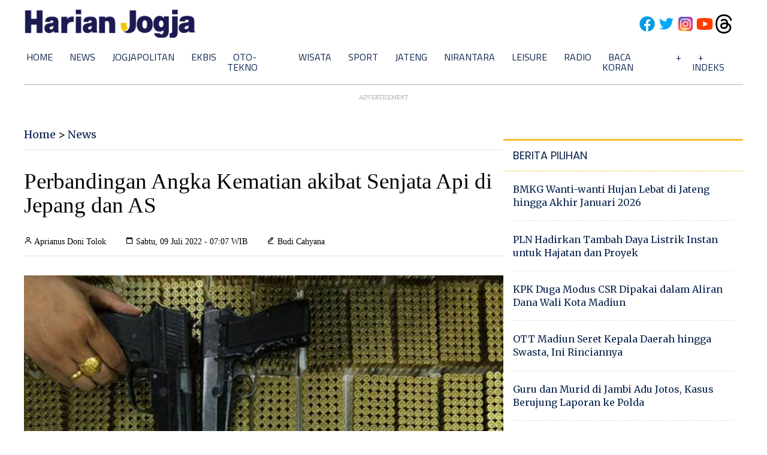

--- FILE ---
content_type: text/html; charset=utf-8
request_url: https://www.google.com/recaptcha/api2/aframe
body_size: 268
content:
<!DOCTYPE HTML><html><head><meta http-equiv="content-type" content="text/html; charset=UTF-8"></head><body><script nonce="q-xSqpGUqtmjk3MV027KzQ">/** Anti-fraud and anti-abuse applications only. See google.com/recaptcha */ try{var clients={'sodar':'https://pagead2.googlesyndication.com/pagead/sodar?'};window.addEventListener("message",function(a){try{if(a.source===window.parent){var b=JSON.parse(a.data);var c=clients[b['id']];if(c){var d=document.createElement('img');d.src=c+b['params']+'&rc='+(localStorage.getItem("rc::a")?sessionStorage.getItem("rc::b"):"");window.document.body.appendChild(d);sessionStorage.setItem("rc::e",parseInt(sessionStorage.getItem("rc::e")||0)+1);localStorage.setItem("rc::h",'1768988817006');}}}catch(b){}});window.parent.postMessage("_grecaptcha_ready", "*");}catch(b){}</script></body></html>

--- FILE ---
content_type: application/xml; charset=UTF-8
request_url: https://rss.bisnis.com/harjo
body_size: 4246
content:
<?xml version="1.0" encoding="UTF-8"?>
<rss version="2.0" xmlns:content="http://purl.org/rss/1.0/modules/content/" xmlns:dc="http://purl.org/dc/elements/1.1/" xmlns:atom="http://www.w3.org/2005/Atom" xmlns:sy="http://purl.org/rss/1.0/modules/syndication/"><channel>
<title>Bisnis.com RSS</title>
<link>https://rss.bisnis.com</link>
<description>RSS Bisnis.com</description>
<language>id</language>
<item>
<title>Jelang Ramadan Idul Fitri, Riau Atur Strategi Kendalikan Inflasi</title>
<link>https://sumatra.bisnis.com/read/20260121/533/1945977/jelang&#45;ramadan&#45;idul&#45;fitri&#45;riau&#45;atur&#45;strategi&#45;kendalikan&#45;inflasi</link>
<pubDate>Wed, 21 Jan 2026 16:38:06 +0700</pubDate>
<description><![CDATA[Riau fokus kendalikan inflasi pangan jelang Ramadan 2026 dengan subsidi ongkos angkut dan diversifikasi pasokan dari Jawa untuk stabilkan harga.]]></description>
<guid>https://sumatra.bisnis.com/read/20260121/533/1945977/jelang&#45;ramadan&#45;idul&#45;fitri&#45;riau&#45;atur&#45;strategi&#45;kendalikan&#45;inflasi</guid>
<enclosure url="https://images.bisnis.com/posts/2026/01/21/1945977/30062025-bi-fny-25-supermarket-2_1751277589.JPG" length="10240" type="image/jpeg"/></item>
<item>
<title>Saham UNTR, ASII, hingga BUMI Ambles, Indeks&#45;27 Parkir di Zona Merah</title>
<link>https://market.bisnis.com/read/20260121/7/1946001/saham&#45;untr&#45;asii&#45;hingga&#45;bumi&#45;ambles&#45;indeks&#45;27&#45;parkir&#45;di&#45;zona&#45;merah</link>
<pubDate>Wed, 21 Jan 2026 16:35:25 +0700</pubDate>
<description><![CDATA[Indeks Bisnis-27 turun 2,20% ke 560,92 pada 21/1/2026, dipicu pelemahan saham UNTR, ASII, dan BUMI. IHSG juga melemah 1,36% ke 9.010,33.]]></description>
<guid>https://market.bisnis.com/read/20260121/7/1946001/saham&#45;untr&#45;asii&#45;hingga&#45;bumi&#45;ambles&#45;indeks&#45;27&#45;parkir&#45;di&#45;zona&#45;merah</guid>
<enclosure url="https://images.bisnis.com/posts/2026/01/21/1946001/07012026-bi-hil-21-ihsg-11_1767778956.jpg" length="10240" type="image/jpeg"/></item>
<item>
<title>IHSG Hari Ini (21/1) Ditutup Ambles jadi 9.010, Ada PANI hingga UNTR jadi Pemberat</title>
<link>https://market.bisnis.com/read/20260121/7/1945999/ihsg&#45;hari&#45;ini&#45;211&#45;ditutup&#45;ambles&#45;jadi&#45;9010&#45;ada&#45;pani&#45;hingga&#45;untr&#45;jadi&#45;pemberat</link>
<pubDate>Wed, 21 Jan 2026 16:32:50 +0700</pubDate>
<description><![CDATA[IHSG ditutup melemah 1,36% ke 9.010 setelah BI tahan suku bunga 4,75%. Saham DSSA dan ANTM naik, sementara ASII dan UNTR turun tajam.]]></description>
<guid>https://market.bisnis.com/read/20260121/7/1945999/ihsg&#45;hari&#45;ini&#45;211&#45;ditutup&#45;ambles&#45;jadi&#45;9010&#45;ada&#45;pani&#45;hingga&#45;untr&#45;jadi&#45;pemberat</guid>
<enclosure url="https://images.bisnis.com/posts/2026/01/21/1945999/07012026-bi-hil-21-ihsg-15_1767779018.jpg" length="10240" type="image/jpeg"/></item>
<item>
<title>Indonesia dan India Kerja Sama Perkuat AI Berdaulat, Tingkatkan Kapasitas SDM</title>
<link>https://teknologi.bisnis.com/read/20260121/101/1946003/indonesia&#45;dan&#45;india&#45;kerja&#45;sama&#45;perkuat&#45;ai&#45;berdaulat&#45;tingkatkan&#45;kapasitas&#45;sdm</link>
<pubDate>Wed, 21 Jan 2026 16:32:22 +0700</pubDate>
<description><![CDATA[Indonesia dan India memperkuat kerja sama AI untuk mencapai kedaulatan digital dengan fokus pada pengembangan infrastruktur, talenta, dan teknologi AI.]]></description>
<guid>https://teknologi.bisnis.com/read/20260121/101/1946003/indonesia&#45;dan&#45;india&#45;kerja&#45;sama&#45;perkuat&#45;ai&#45;berdaulat&#45;tingkatkan&#45;kapasitas&#45;sdm</guid>
<enclosure url="https://images.bisnis.com/posts/2026/01/21/1946003/wamenkomdigi_nezar_patria_tengah_batik_coklat_menghadiri_pre-acara_india-ai_impact_summit_2026_1768987413.jpg" length="10240" type="image/jpeg"/></item>
<item>
<title>Izin 28 Perusahaan Dicabut, Sawit Watch Desak Pengembalian Konsesi ke Masyarakat</title>
<link>https://hijau.bisnis.com/read/20260121/651/1946006/izin&#45;28&#45;perusahaan&#45;dicabut&#45;sawit&#45;watch&#45;desak&#45;pengembalian&#45;konsesi&#45;ke&#45;masyarakat</link>
<pubDate>Wed, 21 Jan 2026 16:32:18 +0700</pubDate>
<description><![CDATA[Pemerintah cabut izin 28 perusahaan di Sumatra, Sawit Watch desak konsesi dikembalikan ke masyarakat, bukan korporasi baru, untuk keadilan lingkungan.]]></description>
<guid>https://hijau.bisnis.com/read/20260121/651/1946006/izin&#45;28&#45;perusahaan&#45;dicabut&#45;sawit&#45;watch&#45;desak&#45;pengembalian&#45;konsesi&#45;ke&#45;masyarakat</guid>
<enclosure url="https://images.bisnis.com/posts/2026/01/21/1946006/dokumentasi_1_sawit_watch_1768987919.jpg" length="10240" type="image/jpeg"/></item>
<item>
<title>Geely Siap Boyong Zeekr dan Lynk &amp; Co ke Pasar RI</title>
<link>https://otomotif.bisnis.com/read/20260121/46/1945986/geely&#45;siap&#45;boyong&#45;zeekr&#45;dan&#45;lynk&#45;co&#45;ke&#45;pasar&#45;ri</link>
<pubDate>Wed, 21 Jan 2026 16:30:02 +0700</pubDate>
<description><![CDATA[Geely akan membawa Zeekr dan Lynk & Co ke Indonesia pada 2026, menargetkan pasar premium dengan optimisme tinggi. Kolaborasi lokal dengan PT Handal Indonesia Motor mendukung komitmen jangka panjang Geely di Indonesia.]]></description>
<guid>https://otomotif.bisnis.com/read/20260121/46/1945986/geely&#45;siap&#45;boyong&#45;zeekr&#45;dan&#45;lynk&#45;co&#45;ke&#45;pasar&#45;ri</guid>
<enclosure url="https://images.bisnis.com/posts/2026/01/21/1945986/1742392804-pc-1_1768987802.jpg" length="10240" type="image/jpeg"/></item>
<item>
<title>Didominasi Video Streaming, Trafik Data Telkomsel Jabar Naik 15,10% Saat Libur Tahun Baru 2026</title>
<link>https://bandung.bisnis.com/read/20260121/550/1946002/didominasi&#45;video&#45;streaming&#45;trafik&#45;data&#45;telkomsel&#45;jabar&#45;naik&#45;1510&#45;saat&#45;libur&#45;tahun&#45;baru&#45;2026</link>
<pubDate>Wed, 21 Jan 2026 16:23:18 +0700</pubDate>
<description><![CDATA[Trafik data Telkomsel Jabar naik 15,10% saat Tahun Baru 2026, didominasi video streaming. Kabupaten Pangandaran alami kenaikan tertinggi 32,75%.]]></description>
<guid>https://bandung.bisnis.com/read/20260121/550/1946002/didominasi&#45;video&#45;streaming&#45;trafik&#45;data&#45;telkomsel&#45;jabar&#45;naik&#45;1510&#45;saat&#45;libur&#45;tahun&#45;baru&#45;2026</guid>
<enclosure url="https://images.bisnis.com/posts/2026/01/21/1946002/jaringan_telkomsel_libur_2026-2_1768987398.jpg" length="10240" type="image/jpeg"/></item>
<item>
<title>Sinyal dari Wapres Gibran Soal ASN Berkantor di Ibu Kota (IKN) Nusantara</title>
<link>https://ekonomi.bisnis.com/read/20260121/45/1945931/sinyal&#45;dari&#45;wapres&#45;gibran&#45;soal&#45;asn&#45;berkantor&#45;di&#45;ibu&#45;kota&#45;ikn&#45;nusantara</link>
<pubDate>Wed, 21 Jan 2026 16:22:52 +0700</pubDate>
<description><![CDATA[Wapres Gibran dorong percepatan pemindahan ASN ke IKN Nusantara, fokus pada kesiapan infrastruktur dan ekosistem kerja, serta pengembangan ekowisata dan energi bersih.]]></description>
<guid>https://ekonomi.bisnis.com/read/20260121/45/1945931/sinyal&#45;dari&#45;wapres&#45;gibran&#45;soal&#45;asn&#45;berkantor&#45;di&#45;ibu&#45;kota&#45;ikn&#45;nusantara</guid>
<enclosure url="https://images.bisnis.com/posts/2026/01/21/1945931/gibran_ikn_1748534151.jpg" length="10240" type="image/jpeg"/></item>
<item>
<title>Terungkap! Ini Alasan Petugas Haji 2026 Dilatih Semi Militer</title>
<link>https://kabar24.bisnis.com/read/20260121/15/1945914/terungkap&#45;ini&#45;alasan&#45;petugas&#45;haji&#45;2026&#45;dilatih&#45;semi&#45;militer</link>
<pubDate>Wed, 21 Jan 2026 16:17:10 +0700</pubDate>
<description><![CDATA[Petugas haji 2026 dilatih semi militer untuk kesiapan fisik, disiplin, dan pemahaman medan, demi meningkatkan kualitas layanan dan sinergi lintas sektor.]]></description>
<guid>https://kabar24.bisnis.com/read/20260121/15/1945914/terungkap&#45;ini&#45;alasan&#45;petugas&#45;haji&#45;2026&#45;dilatih&#45;semi&#45;militer</guid>
<enclosure url="https://images.bisnis.com/posts/2026/01/21/1945914/petugas_haji_1768986827.jpg" length="10240" type="image/jpeg"/></item>
<item>
<title>Rapat dengan Wamenhum, RUU Hukum Acara Perdata Disepakati Inisiatif DPR</title>
<link>https://kabar24.bisnis.com/read/20260121/15/1945978/rapat&#45;dengan&#45;wamenhum&#45;ruu&#45;hukum&#45;acara&#45;perdata&#45;disepakati&#45;inisiatif&#45;dpr</link>
<pubDate>Wed, 21 Jan 2026 16:15:14 +0700</pubDate>
<description><![CDATA[Komisi III DPR RI dan Wamenkum sepakat RUU Hukum Acara Perdata jadi inisiatif DPR, diharapkan selesai 2026. Fokus juga pada RUU pidana mati dan narkotika.]]></description>
<guid>https://kabar24.bisnis.com/read/20260121/15/1945978/rapat&#45;dengan&#45;wamenhum&#45;ruu&#45;hukum&#45;acara&#45;perdata&#45;disepakati&#45;inisiatif&#45;dpr</guid>
<enclosure url="https://images.bisnis.com/posts/2026/01/21/1945978/hil-dpr-1.jpg" length="10240" type="image/jpeg"/></item>
<item>
<title>Menteri Ara Sambangi KPK Bahas soal Meikarta Jadi Rusun Subsidi</title>
<link>https://ekonomi.bisnis.com/read/20260121/47/1945983/menteri&#45;ara&#45;sambangi&#45;kpk&#45;bahas&#45;soal&#45;meikarta&#45;jadi&#45;rusun&#45;subsidi</link>
<pubDate>Wed, 21 Jan 2026 16:12:51 +0700</pubDate>
<description><![CDATA[Menteri PKP Muarar Sirait bertemu KPK untuk membahas pemanfaatan Meikarta jadi rusun bersubsidi.]]></description>
<guid>https://ekonomi.bisnis.com/read/20260121/47/1945983/menteri&#45;ara&#45;sambangi&#45;kpk&#45;bahas&#45;soal&#45;meikarta&#45;jadi&#45;rusun&#45;subsidi</guid>
<enclosure url="https://images.bisnis.com/posts/2026/01/21/1945983/maruarar_sirait_2_1768986737.jpg" length="10240" type="image/jpeg"/></item>
<item>
<title>Triasmitra (KETR) Perluas Kabel Laut ke Wilayah Indonesia Tengah, Tambah 8.732 KM</title>
<link>https://teknologi.bisnis.com/read/20260121/101/1945996/triasmitra&#45;ketr&#45;perluas&#45;kabel&#45;laut&#45;ke&#45;wilayah&#45;indonesia&#45;tengah&#45;tambah&#45;8732&#45;km</link>
<pubDate>Wed, 21 Jan 2026 16:09:05 +0700</pubDate>
<description><![CDATA[Triasmitra memperluas kabel laut 8.732 km di Indonesia Tengah, target RFS 2027. Investasi US$350 juta, didanai obligasi dan mitra strategis.]]></description>
<guid>https://teknologi.bisnis.com/read/20260121/101/1945996/triasmitra&#45;ketr&#45;perluas&#45;kabel&#45;laut&#45;ke&#45;wilayah&#45;indonesia&#45;tengah&#45;tambah&#45;8732&#45;km</guid>
<enclosure url="https://images.bisnis.com/posts/2026/01/21/1945996/pekerja_menggelar_skkl_di_laut_menggunakan_kapal_1_1768986545.jpg" length="10240" type="image/jpeg"/></item>
<item>
<title>Rekomendasi Saham dan Pergerakan IHSG Hari Ini, Rabu 21 Januari 2026</title>
<link>https://market.bisnis.com/read/20260121/189/1945780/rekomendasi&#45;saham&#45;dan&#45;pergerakan&#45;ihsg&#45;hari&#45;ini&#45;rabu&#45;21&#45;januari&#45;2026</link>
<pubDate>Wed, 21 Jan 2026 16:06:41 +0700</pubDate>
<description><![CDATA[IHSG berpotensi melanjutkan penguatan dengan target area 9.192–9.229, meski ada risiko koreksi ke 9.088–9.106. Cermati saham ACES, INCO hingga INKP.]]></description>
<guid>https://market.bisnis.com/read/20260121/189/1945780/rekomendasi&#45;saham&#45;dan&#45;pergerakan&#45;ihsg&#45;hari&#45;ini&#45;rabu&#45;21&#45;januari&#45;2026</guid>
<enclosure url="https://images.bisnis.com/posts/2026/01/21/1945780/ihsg_ath_1767607502.jpg" length="10240" type="image/jpeg"/></item>
<item>
<title>Bonus Hari Raya (BHR) Ojol Berlanjut Lebaran 2026? Ini Kata Kemnaker</title>
<link>https://ekonomi.bisnis.com/read/20260121/98/1945972/bonus&#45;hari&#45;raya&#45;bhr&#45;ojol&#45;berlanjut&#45;lebaran&#45;2026&#45;ini&#45;kata&#45;kemnaker</link>
<pubDate>Wed, 21 Jan 2026 16:04:01 +0700</pubDate>
<description><![CDATA[Kemnaker berpeluang melanjutkan BHR untuk ojol pada Lebaran 2026, tapi skema masih dibahas.]]></description>
<guid>https://ekonomi.bisnis.com/read/20260121/98/1945972/bonus&#45;hari&#45;raya&#45;bhr&#45;ojol&#45;berlanjut&#45;lebaran&#45;2026&#45;ini&#45;kata&#45;kemnaker</guid>
<enclosure url="https://images.bisnis.com/posts/2026/01/21/1945972/05052025-bi-hil-21-ojol-03_1746498496.jpg" length="10240" type="image/jpeg"/></item>
<item>
<title>Aksi Lego Jumbo Saham BUMI oleh Investor China Chengdong Investment</title>
<link>https://premium.bisnis.com/read/20260121/656/1945973/aksi&#45;lego&#45;jumbo&#45;saham&#45;bumi&#45;oleh&#45;investor&#45;china&#45;chengdong&#45;investment</link>
<pubDate>Wed, 21 Jan 2026 16:00:00 +0700</pubDate>
<description><![CDATA[Chengdong tercatat menggenggam sebanyak 18,56 miliar lembar saham BUMI atau setara dengan 4,99% per 8 Januari 2026.]]></description>
<guid>https://premium.bisnis.com/read/20260121/656/1945973/aksi&#45;lego&#45;jumbo&#45;saham&#45;bumi&#45;oleh&#45;investor&#45;china&#45;chengdong&#45;investment</guid>
<enclosure url="https://images.bisnis.com/posts/2026/01/21/1945973/arutmin_bumi_resources_1725259796.jpg" length="10240" type="image/jpeg"/></item>
<item>
<title>Bali Diterjang Banjir Hari Ini, Ibu&#45;Anak di Tabanan Hilang Terseret Arus</title>
<link>https://bali.bisnis.com/read/20260121/537/1945989/bali&#45;diterjang&#45;banjir&#45;hari&#45;ini&#45;ibu&#45;anak&#45;di&#45;tabanan&#45;hilang&#45;terseret&#45;arus</link>
<pubDate>Wed, 21 Jan 2026 15:59:43 +0700</pubDate>
<description><![CDATA[Banjir di Tabanan, Bali, seret ibu dan anak hilang. Tim SAR cari korban. Cuaca ekstrem diprediksi hingga 27 Januari 2026.]]></description>
<guid>https://bali.bisnis.com/read/20260121/537/1945989/bali&#45;diterjang&#45;banjir&#45;hari&#45;ini&#45;ibu&#45;anak&#45;di&#45;tabanan&#45;hilang&#45;terseret&#45;arus</guid>
<enclosure url="https://images.bisnis.com/posts/2026/01/21/1945989/korban_terseret_arus.jpg" length="10240" type="image/jpeg"/></item>
<item>
<title>Ekspor Mobil Melesat tapi Impor Bikin Tekor</title>
<link>https://otomotif.bisnis.com/read/20260121/275/1945990/ekspor&#45;mobil&#45;melesat&#45;tapi&#45;impor&#45;bikin&#45;tekor</link>
<pubDate>Wed, 21 Jan 2026 15:56:07 +0700</pubDate>
<description><![CDATA[Ekspor mobil Indonesia meningkat, namun surplus tergerus oleh lonjakan impor. Pada 2025, impor naik 66,3%, sementara ekspor mencapai rekor tertinggi.]]></description>
<guid>https://otomotif.bisnis.com/read/20260121/275/1945990/ekspor&#45;mobil&#45;melesat&#45;tapi&#45;impor&#45;bikin&#45;tekor</guid>
<enclosure url="https://images.bisnis.com/posts/2026/01/21/1945990/giias_1_1755570942.jpg" length="10240" type="image/jpeg"/></item>
<item>
<title>Produksi Padi Cirebon 2025 Tergerus, Penyusutan Lahan Jadi Biang Kerok</title>
<link>https://bandung.bisnis.com/read/20260121/549/1945938/produksi&#45;padi&#45;cirebon&#45;2025&#45;tergerus&#45;penyusutan&#45;lahan&#45;jadi&#45;biang&#45;kerok</link>
<pubDate>Wed, 21 Jan 2026 15:53:30 +0700</pubDate>
<description><![CDATA[Produksi padi Cirebon 2025 turun 3,04% akibat penyusutan lahan, meski produktivitas naik.]]></description>
<guid>https://bandung.bisnis.com/read/20260121/549/1945938/produksi&#45;padi&#45;cirebon&#45;2025&#45;tergerus&#45;penyusutan&#45;lahan&#45;jadi&#45;biang&#45;kerok</guid>
<enclosure url="https://images.bisnis.com/posts/2026/01/21/1945938/02062025-bi-dul-23-produksi_gabah_karawang-06_1748915316.jpg" length="10240" type="image/jpeg"/></item>
<item>
<title>Eastspring Indonesia Nilai Prospek Reksa Dana Masih Positif pada 2026</title>
<link>https://market.bisnis.com/read/20260121/92/1945987/eastspring&#45;indonesia&#45;nilai&#45;prospek&#45;reksa&#45;dana&#45;masih&#45;positif&#45;pada&#45;2026</link>
<pubDate>Wed, 21 Jan 2026 15:52:46 +0700</pubDate>
<description><![CDATA[PT Eastspring Investments Indonesia optimis terhadap prospek reksa dana pada 2026, didorong oleh kondisi makroekonomi yang mendukung aset saham dan surat utang.]]></description>
<guid>https://market.bisnis.com/read/20260121/92/1945987/eastspring&#45;indonesia&#45;nilai&#45;prospek&#45;reksa&#45;dana&#45;masih&#45;positif&#45;pada&#45;2026</guid>
<enclosure url="https://images.bisnis.com/posts/2026/01/21/1945987/eastspring1_1768981081.jpg" length="10240" type="image/jpeg"/></item>
<item>
<title>Pedagang Daging Sapi Se&#45;Jabodetabek Mogok Kerja 22&#45;24 Januari</title>
<link>https://ekonomi.bisnis.com/read/20260121/12/1945964/pedagang&#45;daging&#45;sapi&#45;se&#45;jabodetabek&#45;mogok&#45;kerja&#45;22&#45;24&#45;januari</link>
<pubDate>Wed, 21 Jan 2026 15:51:00 +0700</pubDate>
<description><![CDATA[Pedagang daging sapi se-Jabodetabek mogok kerja 22-24 Januari 2026 untuk memprotes harga tinggi dan daya beli rendah.]]></description>
<guid>https://ekonomi.bisnis.com/read/20260121/12/1945964/pedagang&#45;daging&#45;sapi&#45;se&#45;jabodetabek&#45;mogok&#45;kerja&#45;22&#45;24&#45;januari</guid>
<enclosure url="https://images.bisnis.com/posts/2026/01/21/1945964/27082023-bi-hil-21-daging_sapi-7_1709133337.jpg" length="10240" type="image/jpeg"/></item>
</channel>
</rss>
